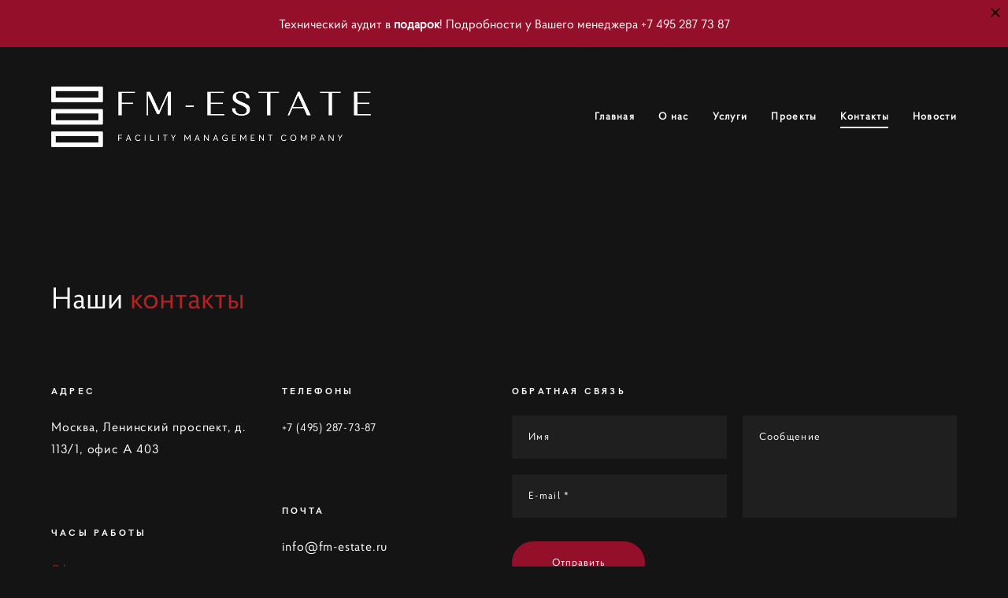

--- FILE ---
content_type: text/html; charset=UTF-8
request_url: https://fm-estate.ru/contact
body_size: 10921
content:
<!-- Vigbo-cms //cdn-st2.vigbo.com/u343154/71894/ berlin -->
<!DOCTYPE html>
<html lang="ru">
<head>
    <script>var _createCookie=function(e,o,t){var i,n="";t&&((i=new Date).setTime(i.getTime()+864e5*t),n="; expires="+i.toGMTString()),document.cookie=e+"="+o+n+"; path=/"};function getCookie(e){e=document.cookie.match(new RegExp("(?:^|; )"+e.replace(/([\.$?*|{}\(\)\[\]\\\/\+^])/g,"\\$1")+"=([^;]*)"));return e?decodeURIComponent(e[1]):void 0}"bot"==getCookie("_gphw_mode")&&_createCookie("_gphw_mode","humen",0);</script>
    <meta charset="utf-8">
<title>Контакты</title>
<meta name="keywords" content="" />
<meta name="description" content="Наши контакты" />
<meta property="og:title" content="Контакты" />
<meta property="og:description" content="Наши&amp;nbsp;контакты" />
<meta property="og:url" content="https://fm-estate.ru/contact" />
<meta property="og:type" content="website" />
<meta property="og:image" content="https://cdn-st2.vigbo.com/u343154/71894/logo/u-cec6be7a97d26c248a87da636f9d59e0.png" />

<meta name="viewport" content="width=device-width, initial-scale=1">


	<link rel="shortcut icon" href="//cdn-st2.vigbo.com/u343154/71894/favicon.ico" type="image/x-icon" />

<!-- Blog RSS -->

<!-- Preset CSS -->
    <script>window.use_preset = false;</script>

<script>
    window.cdn_paths = {};
    window.cdn_paths.modules = '//cdn-s.vigbo.com/cms/kevin2/site/' + 'dev/scripts/site/';
    window.cdn_paths.site_scripts = '//cdn-s.vigbo.com/cms/kevin2/site/' + 'dev/scripts/';
</script>
    <link href="https://fonts.googleapis.com/css?family=Abel|Alegreya:400,400i,700,700i,800,800i,900,900i|Alex+Brush|Amatic+SC:400,700|Andika|Anonymous+Pro:400i,700i|Anton|Arimo:400,400i,700,700i|Arsenal:400,400i,700,700i|Asap:400,400i,500,500i,600,600i,700,700i|Bad+Script|Baumans|Bitter:100,100i,200,200i,300,300i,400i,500,500i,600,600i,700i,800,800i,900,900i|Brygada+1918:400,700,400i,700i|Cactus+Classical+Serif|Carlito:400,700,400i,700i|Chocolate+Classical+Sans|Comfortaa:300,400,500,600,700|Commissioner:100,200,300,400,500,600,700,800,900|Cormorant:300i,400i,500,500i,600,600i,700i|Cormorant+Garamond:300i,400i,500,500i,600,600i,700i|Cormorant+Infant:300i,400i,500,500i,600,600i,700i|Cousine:400,400i,700,700i|Crafty+Girls|Cuprum:400,400i,700,700i|Days+One|Dela+Gothic+One|Delius+Unicase:400,700|Didact+Gothic|Dosis|EB+Garamond:400i,500,500i,600,600i,700i,800,800i|Euphoria+Script|Exo|Exo+2:100,100i,200,200i,300i,400i,500,500i,600,600i,700i,800,800i,900,900i|Federo|Fira+Code:300,500,600|Fira+Sans:100,100i,200,200i,300i,400i,500,500i,600,600i,700i,800,800i,900,900i|Fira+Sans+Condensed:100,100i,200,200i,300i,400i,500,500i,600,600i,700i,800,800i,900,900i|Forum|Gentium+Book+Plus:400,700,400i,700i|Gentium+Plus:400,700,400i,700i|Geologica:100,200,300,400,500,600,700,800,900|Glegoo:400,700|Golos+Text:400,500,600,700,800,900|Gudea:400,400i,700|Handlee|IBM+Plex+Mono:100,100i,200,200i,300i,400i,500,500i,600,600i,700i|IBM+Plex+Sans:100,100i,200,200i,300i,400i,500,500i,600,600i,700i|IBM+Plex+Serif:100,100i,200,200i,300,300i,400,400i,500,500i,600,600i,700,700i|Inter:100,200,300,400,500,600,700,800,900|Inter+Tight:100,200,300,400,500,600,700,800,900,100i,200i,300i,400i,500i,600i,700i,800i,900i|Istok+Web:400,400i,700,700i|JetBrains+Mono:100,100i,200,200i,300,300i,400,400i,500,500i,600,600i,700,700i,800,800i|Jost:100,100i,200,200i,300,300i,400,400i,500,500i,600,600i,700,700i,800,800i,900,900i|Jura:400,300,500,600,700|Kelly+Slab|Kranky|Krona+One|Leckerli+One|Ledger|Liter|Lobster|Lora:400,400i,700,700i,500,500i,600,600i|Lunasima:400,700|Manrope:200,300,400,500,600,700,800|Marck+Script|Marko+One|Marmelad|Merienda+One|Merriweather:300i,400i,700i,900,900i|Moderustic:300,400,500,600,700,800|Montserrat:300i,400i,500,500i,600,600i,700i,800,800i,900,900i|Montserrat+Alternates:100,100i,200,200i,300,300i,400,400i,500,500i,600,600i,700,700i,800,800i,900,900i|Mulish:200,300,400,500,600,700,800,900,200i,300i,400i,500i,600i,700i,800i,900i|Neucha|Noticia+Text:400,400i,700,700i|Noto+Sans:400,400i,700,700i|Noto+Sans+Mono:100,200,300,400,500,600,700,800,900|Noto+Serif:400,400i,700,700i|Noto+Serif+Display:100,200,300,400,500,600,700,800,900,100i,200i,300i,400i,500i,600i,700i,800i,900i|Nova+Flat|Nova+Oval|Nova+Round|Nova+Slim|Nunito:400,200,200i,300,300i,400i,600,600i,700,700i,800,800i,900,900i|Old+Standard+TT:400i|Open+Sans:300i,400i,600,600i,700i,800,800i|Open+Sans+Condensed:300,300i,700|Oranienbaum|Original+Surfer|Oswald:200,500,600|Oxygen:300|Pacifico|Philosopher:400,400i,700,700i|Piazzolla:100,200,300,400,500,600,700,800,900,100i,200i,300i,400i,500i,600i,700i,800i,900i|Play:400,700|Playfair+Display:400,700,400i,500,500i,600,600i,700i,800,800i,900,900i|Playfair+Display+SC|Poiret+One|Press+Start+2P|Prosto+One|PT+Mono|PT+Sans:400i,700i|PT+Sans+Caption:400,700|PT+Sans+Narrow:400,700|PT+Serif:400i,700i|PT+Serif+Caption:400,400i|Quicksand|Raleway:100,100i,300i,400i,500,500i,600,600i,700i,800,800i,900,900i|Roboto:100,100i,300i,400i,500,500i,700i,900,900i|Roboto+Condensed:300i,400i,700i|Roboto+Mono:100,100i,200,200i,300,300i,400,400i,500,500i,600,600i,700,700i|Roboto+Slab:100,200,500,600,800,900|Rochester|Rokkitt:400,100,300,500,600,700,800,900|Rubik:300i,400i,500,500i,600,600i,700i,800,800i,900,900i|Ruslan+Display|Russo+One|Salsa|Satisfy|Scada:400,400i,700,700i|Snippet|Sofia|Source+Code+Pro:200,300,400,500,600,700,900|Source+Sans+Pro:200,300,400,600,700,900|Source+Serif+Pro:200,200i,300,300i,400,400i,600,600i,700,700i,900,900i|Spectral:200,200i,300,300i,400,400i,500,500i,600,600i,700,700i,800,800i|Stint+Ultra+Expanded|STIX+Two+Text:400,700,400i,700i|Syncopate|Tenor+Sans|Tinos:400,400i,700,700i|Trochut|Ubuntu:300i,400i,500,500i,700i|Ubuntu+Condensed|Ubuntu+Mono:400,400i,700,700i|Unbounded:200,300,400,500,600,700,800,900|Underdog|Unkempt:400,700|Voces|Wix+Madefor+Display:400,500,600,700,800|Wix+Madefor+Text:400,500,600,700,800,400i,500i,600i,700i,800i|Yeseva+One|Ysabeau:100,200,300,400,500,600,700,800,900,100i,200i,300i,400i,500i,600i,700i,800i,900i|Ysabeau+Infant:100,200,300,400,500,600,700,800,900,100i,200i,300i,400i,500i,600i,700i,800i,900i|Ysabeau+Office:100,200,300,400,500,600,700,800,900,100i,200i,300i,400i,500i,600i,700i,800i,900i|Ysabeau+SC:100,200,300,400,500,600,700,800,900|Zen+Old+Mincho&display=swap&subset=cyrillic" rel="stylesheet">    <!-- CORE CSS -->
            <!-- SITE CSS -->
    <link rel="stylesheet" type="text/css" href="//cdn-s.vigbo.com/cms/kevin2/site/prod/css/build_cms_front.css?v=XNnPpZ">
    <!-- PREVIEW CSS -->
        
    <!-- LIFE CHANGED CSS -->
            <link rel="stylesheet" type="text/css" href="https://fm-estate.ru/css/custom.css?v=46.556" />
    
    
                    <!-- <script src="//cdn-s.vigbo.com/cms/kevin2/site/dev/scripts/vendor/jquery-1.9.1.min.js?v=cb2qZa"></script> -->

    
    
        <style>
    .adaptive-desktop .custom__content--max-width,
    .adaptive-desktop .md-infoline__wrap {
        max-width: 100%;
    }
</style>
    <script src="//cdn-s.vigbo.com/cms/kevin2/site/dev/scripts/vendor/jquery-3.3.1.min.js?ver=cb2qZa"></script>

    </head>


	



    <body data-template="berlin" class="f__preset-box f__site f__2 loading locale_ru berlin mod--search-disable mod--img-logo mod--header-fixed mod--menu-action-on-scroll mod--menu-effect-from-top mod--menu-align-content mod--infoline-cross-enable desktop adaptive-desktop mod--horizontal-menu mod--infoline-enable bot-version js--loading-cascade mod--font-none-preset layout-logo-left--from-logo   " data-preview="">

            
    
                        <!-- Инфополоса -->
            <div id="md-infoline" class="md-infoline js--infoline  ">
                    <div class="md-infoline__close" data-infoline-close>
            <svg width="12px" height="12px" viewBox="0 0 12 12">
                <g stroke="none" stroke-width="1" fill="none" fill-rule="evenodd">
                    <g  transform="translate(-893.000000, -308.000000)" fill="currentColor" fill-rule="nonzero">
                        <path d="M898.46967,313.46967 L899.53033,313.46967 L899,312.93934 L898.46967,313.46967 L897.93934,314 L893.46967,309.53033 C892.762563,308.823223 893.823223,307.762563 894.53033,308.46967 L899,312.93934 L903.46967,308.46967 C904.176777,307.762563 905.237437,308.823223 904.53033,309.53033 L900.06066,314 L904.53033,318.46967 C905.237437,319.176777 904.176777,320.237437 903.46967,319.53033 L899,315.06066 L894.53033,319.53033 C893.823223,320.237437 892.762563,319.176777 893.46967,318.46967 L897.93934,314 L898.46967,313.46967 Z M899.53033,313.46967 L899,312.93934 L898.46967,313.46967 L899.53033,313.46967 C899.237437,313.176777 898.762563,313.176777 898.46967,313.46967 L899.53033,313.46967 Z"></path>
                    </g>
                </g>
            </svg>
        </div>
                <div class="md-infoline__cont f__3">
            <div class="md-infoline__wrap custom__content--max-width">
                                <div style="text-align: center;"><font face="proba pro" size="3">Технический аудит в <strong>подарок</strong>! Подробности у Вашего менеджера +7 495 287 73 87</font></div>                            </div>
        </div>
    
</div>
    <div class="md-infoline-assets">
        <script>
            let infolineTypeTpl = 'tech'; /* Миграция и смена дизайна*/
			const infolineDBVersionTpl = "6";
            let infoscripeStorage = localStorage.getItem('infostripe');
            const infostripeData = JSON.parse(infoscripeStorage);
			let infolineinfolineFirstJSTpl = false;

            if(!infoscripeStorage || (infoscripeStorage && (infostripeData.version !== infolineDBVersionTpl))) {
                infolineinfolineFirstJSTpl = true;
                $('body').addClass('is--infoline-firstopen');
            }
        </script>
        <script>
			infolineTypeTpl = 'user'; /* Используется обычной полосой */
			const infolineCrossSettingTpl = "true";
        </script>
<style>
    .md-infoline__cont {
    padding-top: 20px;
    padding-bottom: 20px;
}
    .md-infoline {
        background: #940f29;
    }
.md-infoline__close svg path {
        fill: #000000;
    }
/* Цвет крестика не используется после задачи MAIN-3592
.md-infoline__close:hover svg path  {
        fill: ;
    }
*/
</style>
        </div>

                <div class="l-wrap js-wrap">

    <header class="l-header l-header-main js-header-main layout-logo-left--from-logo  ">
    <div class="l-header__wrapper custom__header-decorate-line custom__menu-bg-rgb custom__header-padding-y mod--show-menu-after-logo-load mod--effect-move-from-top">
        <div class="l-header__cont custom__content--max-width">

            <div class="l-header__row">

                <div class="l-header__col0 l-header__col l-header__mobile--box"><!-- mobile menu -->
                    <!-- basket icon for mobile -->
                                    </div>

                <div class="l-header__col1 l-header__col l-header__logo--box mod--set-logo-max-width">
                    <div id='logoWrap' class='logo__wrap' data-lt="" >
                        
<div class="logo logo-image">
	<a href="https://fm-estate.ru/">
		

			
			<img src="[data-uri]"
				 data-src="//cdn-st2.vigbo.com/u343154/71894/logo/u-cec6be7a97d26c248a87da636f9d59e0.png?v=46.556"
				 alt=""
				 title=""
				 class=" mod--has-logo2x mod--has-logo1x "
				 						data-src2x="//cdn-st2.vigbo.com/u343154/71894/logo/u-468620d3c76b7dabb407ff9c949782aa@2x.png?v=46.556"
						data-width2x="250"
				 			/>
			</a>

</div>
                    </div>
                </div>

                <div class="l-header__col2 l-header__col l-header__menu--box">

                    <nav class='md-menu' data-menu-type="origin">
                        			<ul class="menu md-menu__main js--menu__main is--level1  mod--menu_underline		 mod--menu_left"><li  id="4974241" data-id="4974241" class="md-menu__li-l1 menu-item js--menu__li-l1 "><a class="md-menu__href-l1 is--link-level1 f__menu height2 big-height5" href="https://fm-estate.ru/"  >Главная</a></li><li  id="4974239" data-id="4974239" class="md-menu__li-l1 menu-item js--menu__li-l1 "><a class="md-menu__href-l1 is--link-level1 f__menu height2 big-height5" href="https://fm-estate.ru/about"  >О нас</a></li><li  id="4978419" data-id="4978419" class="md-menu__li-l1 menu-item js--menu__li-l1 "><a class="md-menu__href-l1 is--link-level1 f__menu height2 big-height5" href="https://fm-estate.ru/service"  >Услуги</a></li><li  id="4974236" data-id="4974236" class="md-menu__li-l1 menu-item js--menu__li-l1 "><a class="md-menu__href-l1 is--link-level1 f__menu height2 big-height5" href="https://fm-estate.ru/projects"  >Проекты</a></li><li  id="4974238" data-id="4974238" class="md-menu__li-l1 menu-item js--menu__li-l1  active"><a class="md-menu__href-l1 is--link-level1 f__menu height2 big-height5" href="https://fm-estate.ru/contact"  >Контакты</a></li><li  id="4974240" data-id="4974240" class="md-menu__li-l1 menu-item js--menu__li-l1 "><a class="md-menu__href-l1 is--link-level1 f__menu height2 big-height5" href="https://fm-estate.ru/blog"  >Новости</a></li></ul><div class="md-menu-mobile__socials social-icons"><div class="social-icons-wrapper"></div></div>
                        <div class="js--menu-icons md-menu__icons md-menu__li-l1 md-menu__has-separator " style="display: none">
                            <!-- Если есть поиск или корзина -->
    <div class="l-header__icons--box f__menu">
        &nbsp; <!-- для выравнивания по вертикали (дублирует размер шрифта) -->

        <div class="l-header__icons--wrap">
            <div class="js--iconBasketWrapper" >
                
            </div>

                    </div>

        <!-- Add separator -->
                <!-- -->
    </div>
                        </div>
                    </nav>
                </div>

                <div class="l-header__col3 l-header__col l-header__ham--box" data-count-pages="6">
    <div class="md-menu__hamburger js-mob-menu-open">
        <svg height="20px" xmlns="http://www.w3.org/2000/svg" viewBox="0 0 18 17.5"><line class="hamburger-svg-style" y1="1" x2="18" y2="1"/><line class="hamburger-svg-style" y1="7" x2="18" y2="7"/><line class="hamburger-svg-style" y1="13" x2="18" y2="13"/></svg>
    </div>
</div>

            </div>
        </div>
    </div>
</header>









        <!-- Mobile menu -->
        <!-- mobile menu -->
<div  data-menu-type="mobile" data-custom-scroll data-set-top="stay-in-window" class="custom__header-decorate-line mod--custom-scroll-hidden mod--custom-scroll-resize md-menu--mobile js--menu--mobile mod--set-top--stop-mobile">
    <div class="md-menu--mobile__cont js--menu-mobile__cont">
        
        			<ul class="menu md-menu__main js--menu__main is--level1  mod--menu_underline		 mod--menu_left"><li  id="4974241" data-id="4974241" class="md-menu__li-l1 menu-item js--menu__li-l1 "><a class="md-menu__href-l1 is--link-level1 f__menu height2 big-height5" href="https://fm-estate.ru/"  >Главная</a></li><li  id="4974239" data-id="4974239" class="md-menu__li-l1 menu-item js--menu__li-l1 "><a class="md-menu__href-l1 is--link-level1 f__menu height2 big-height5" href="https://fm-estate.ru/about"  >О нас</a></li><li  id="4978419" data-id="4978419" class="md-menu__li-l1 menu-item js--menu__li-l1 "><a class="md-menu__href-l1 is--link-level1 f__menu height2 big-height5" href="https://fm-estate.ru/service"  >Услуги</a></li><li  id="4974236" data-id="4974236" class="md-menu__li-l1 menu-item js--menu__li-l1 "><a class="md-menu__href-l1 is--link-level1 f__menu height2 big-height5" href="https://fm-estate.ru/projects"  >Проекты</a></li><li  id="4974238" data-id="4974238" class="md-menu__li-l1 menu-item js--menu__li-l1  active"><a class="md-menu__href-l1 is--link-level1 f__menu height2 big-height5" href="https://fm-estate.ru/contact"  >Контакты</a></li><li  id="4974240" data-id="4974240" class="md-menu__li-l1 menu-item js--menu__li-l1 "><a class="md-menu__href-l1 is--link-level1 f__menu height2 big-height5" href="https://fm-estate.ru/blog"  >Новости</a></li></ul><div class="md-menu-mobile__socials social-icons"><div class="social-icons-wrapper"></div></div>
        <span class="js-close-mobile-menu close-mobile-menu">
        <!--<svg width="20px" height="20px"  xmlns="http://www.w3.org/2000/svg" viewBox="0 0 14.39 17.5"><line class="close-menu-burger" x1="0.53" y1="2.04" x2="13.86" y2="15.37"/><line class="close-menu-burger" x1="0.53" y1="15.37" x2="13.86" y2="2.04"/></svg>-->
            <svg xmlns="http://www.w3.org/2000/svg" width="18" height="18" viewBox="0 0 18 18"><path class="close-menu-burger" fill="none" fill-rule="evenodd" stroke="#fff" stroke-linecap="round" stroke-linejoin="round" stroke-width="1.5" d="M9 9.5l8-8-8 8-8-8 8 8zm0 0l8 8-8-8-8 8 8-8z"/></svg>
        </span>
    </div>
</div>

        <!-- Blog Slider -->
        
        <!-- CONTENT -->
        <div class="l-content l-content--main  desktop ">
            <section id="blog" class="l-content--box blog composite" data-structure="blog-dispatcher" data-blog-type="" data-blog-preview-layout="">
    <div class="">
        <!-- Desktop/Mobile Blog -->
        
                <style>
        #post-content .element-box > .element { padding-bottom: 10px; }

        .composite-content .composite-content-box {
            max-width: 2600px;
            margin: 0 auto;
        }

    </style>

    <script type="text/json" id="blog-options">
        {"sid":"4974238","url":"contact","design":null}    </script>

    <script type="text/json" id="post-form-error-messages">
        {"required":"\u041e\u0431\u044f\u0437\u0430\u0442\u0435\u043b\u044c\u043d\u043e \u043a \u0437\u0430\u043f\u043e\u043b\u043d\u0435\u043d\u0438\u044e","mailerror":"\u0412\u0432\u0435\u0434\u0438\u0442\u0435 \u043a\u043e\u0440\u0440\u0435\u043a\u0442\u043d\u044b\u0439 e-mail","msgInvalidFileExtension":"\u041d\u0435\u0434\u043e\u043f\u0443\u0441\u0442\u0438\u043c\u044b\u0439 \u0444\u043e\u0440\u043c\u0430\u0442 \u0444\u0430\u0439\u043b\u0430 \"{name}\", \u0437\u0430\u0433\u0440\u0443\u0437\u0438\u0442\u0435 \u0444\u0430\u0439\u043b \u0432 \u0444\u043e\u0440\u043c\u0430\u0442\u0435 \"{extensions}\"","msgSizeTooLarge":"\u0424\u0430\u0439\u043b \"{name}\" ({size} KB) \u0441\u043b\u0438\u0448\u043a\u043e\u043c \u0431\u043e\u043b\u044c\u0448\u043e\u0439, \u043c\u0430\u043a\u0441\u0438\u043c\u0430\u043b\u044c\u043d\u044b\u0439 \u0440\u0430\u0437\u043c\u0435\u0440 \u0444\u0430\u0439\u043b\u0430 {maxSize} KB.","msgSumSizeTooLarge":"\u041e\u0431\u0449\u0438\u0439 \u0440\u0430\u0437\u043c\u0435\u0440 \u0444\u0430\u0439\u043b\u043e\u0432 \u043d\u0435 \u0434\u043e\u043b\u0436\u0435\u043d \u043f\u0440\u0435\u0432\u044b\u0448\u0430\u0442\u044c 25 \u041cB","msgDuplicateFile":"\u0424\u0430\u0439\u043b \"{name}\" \u0443\u0436\u0435 \u043f\u0440\u0438\u043a\u0440\u0435\u043f\u043b\u0435\u043d. \u0412\u044b \u043d\u0435 \u043c\u043e\u0436\u0435\u0442\u0435 \u043f\u0440\u0438\u043a\u0440\u0435\u043f\u0438\u0442\u044c 2 \u043e\u0434\u0438\u043d\u0430\u043a\u043e\u0432\u044b\u0445 \u0444\u0430\u0439\u043b\u0430."}    </script>

    <script type="text/json" id="blog-protect-images-options">
        {"message":"","protectImage":"n"}    </script>
    <script>window.widgetPostMapScroll = true;</script>

    <div class="composite-content blog-content sidebar-position-none blog-type-post"
         data-backbone-view="blog-post"
         data-protect-image="Array">
        <!-- composite-content-box -->
        <div class=" blog-content-box">
            

<div class="items">
    <article class="post composite-frontend-post" id="post_4142748">
        <div id="post-content" style="max-width: 100%;">
            <div class="post-body">
	<style type="text/css">.adaptive-desktop #section4142748_0 .section__content{min-height:10px;}</style><a id="custom" class="js--anchor" name="custom"></a><div class="md-section js--section js-content-parallax" id="section4142748_0">
        
    <div class="section__bg"  ></div>
			<div class="section__content">
				<div class="container custom__content--max-width"><div class="row"><div class="col col-md-24"><div class="widget"
	 id="widget_53211512"
	 data-id="53211512"
	 data-type="post-indent">

    <div class="wg-post-indent" id="w_53211512">
    <div class="wg-post-indent__inner" style="width: 100%; height: 40px;"></div>
</div></div>
</div></div><div class="row"><div class="col col-md-24"><div class="widget"
	 id="widget_53211511"
	 data-id="53211511"
	 data-type="simple-text">

    
<div class="element simple-text transparentbg" id="w_53211511" style="background-color: transparent; ">
    <div class="text-box text-box-test1  nocolumns" style="max-width: 100%; -moz-column-gap: 10px; -webkit-column-gap: 10px; column-gap: 10px; letter-spacing: 0em; line-height: 1.2; font-family: 'Proba Pro'; font-size: 16px !important;  margin: 0 auto; ">
        <p><span style="font-size:38px;">Наши&nbsp;<span style="color:#B22222;">контакты</span></span></p>
        
    </div>
</div></div>
</div></div><div class="row"><div class="col col-md-24"><div class="widget"
	 id="widget_53211528"
	 data-id="53211528"
	 data-type="post-indent">

    <div class="wg-post-indent" id="w_53211528">
    <div class="wg-post-indent__inner" style="width: 100%; height: 40px;"></div>
</div></div>
</div></div><div class="row"><div class="col col-md-6"><div class="widget"
	 id="widget_53211515"
	 data-id="53211515"
	 data-type="simple-text">

    
<div class="element simple-text transparentbg" id="w_53211515" style="background-color: transparent; ">
    <div class="text-box text-box-test1  nocolumns" style="max-width: 100%; -moz-column-gap: 10px; -webkit-column-gap: 10px; column-gap: 10px; letter-spacing: 0.2em; line-height: 1.6;  margin: 0 auto; ">
        <p><span style="font-family:hk grotesk bold;"><span style="font-size:12px;">АДРЕС</span></span></p>
        
    </div>
</div></div>
<div class="widget"
	 id="widget_53211522"
	 data-id="53211522"
	 data-type="simple-text">

    
<div class="element simple-text transparentbg" id="w_53211522" style="background-color: transparent; ">
    <div class="text-box text-box-test1  nocolumns" style="max-width: 100%; -moz-column-gap: 10px; -webkit-column-gap: 10px; column-gap: 10px; letter-spacing: 0.05em; line-height: 1.8; font-family: 'Proba Pro'; font-size: 16px !important;  margin: 0 auto; ">
        <p>Москва, Ленинский проспект, д.</p>

<p>113/1, офис А 403</p>

<p>&nbsp;</p>
        
    </div>
</div></div>
<div class="widget"
	 id="widget_53211523"
	 data-id="53211523"
	 data-type="post-indent">

    <div class="wg-post-indent" id="w_53211523">
    <div class="wg-post-indent__inner" style="width: 100%; height: 10px;"></div>
</div></div>
<div class="widget"
	 id="widget_53211516"
	 data-id="53211516"
	 data-type="simple-text">

    
<div class="element simple-text transparentbg" id="w_53211516" style="background-color: transparent; ">
    <div class="text-box text-box-test1  nocolumns" style="max-width: 100%; -moz-column-gap: 10px; -webkit-column-gap: 10px; column-gap: 10px; letter-spacing: 0.2em; line-height: 1.6;  margin: 0 auto; ">
        <p><span style="font-family:hk grotesk bold;"><span style="font-size:12px;">ЧАСЫ РАБОТЫ</span></span></p>
        
    </div>
</div></div>
<div class="widget"
	 id="widget_53211517"
	 data-id="53211517"
	 data-type="simple-text">

    
<div class="element simple-text transparentbg" id="w_53211517" style="background-color: transparent; ">
    <div class="text-box text-box-test1  nocolumns" style="max-width: 100%; -moz-column-gap: 10px; -webkit-column-gap: 10px; column-gap: 10px; letter-spacing: 0.05em; line-height: 1.8; font-family: 'Proba Pro'; font-size: 16px !important;  margin: 0 auto; ">
        <p><span style="color:#B22222;"><span style="font-size:14px;">Офис:</span></span></p>

<p><span style="font-size:14px;">Пн-Пт: 10:00 - 18:00</span></p>

<p>&nbsp;</p>

<p><span style="color:#B22222;"><span style="font-size:14px;">Объекты:</span></span></p>

<p><span style="font-size:14px;">Круглосуточно</span></p>
        
    </div>
</div></div>
<div class="widget"
	 id="widget_53211525"
	 data-id="53211525"
	 data-type="post-indent">

    <div class="wg-post-indent" id="w_53211525">
    <div class="wg-post-indent__inner" style="width: 100%; height: 10px;"></div>
</div></div>
</div><div class="col col-md-6"><div class="widget"
	 id="widget_53211518"
	 data-id="53211518"
	 data-type="simple-text">

    
<div class="element simple-text transparentbg" id="w_53211518" style="background-color: transparent; ">
    <div class="text-box text-box-test1  nocolumns" style="max-width: 100%; -moz-column-gap: 10px; -webkit-column-gap: 10px; column-gap: 10px; letter-spacing: 0.2em; line-height: 1.6;  margin: 0 auto; ">
        <p><span style="font-family:hk grotesk bold;"><span style="font-size:12px;">ТЕЛЕФОНЫ</span></span></p>
        
    </div>
</div></div>
<div class="widget"
	 id="widget_53211521"
	 data-id="53211521"
	 data-type="simple-text">

    
<div class="element simple-text transparentbg" id="w_53211521" style="background-color: transparent; ">
    <div class="text-box text-box-test1  nocolumns" style="max-width: 100%; -moz-column-gap: 10px; -webkit-column-gap: 10px; column-gap: 10px; letter-spacing: 0.05em; line-height: 1.8; font-family: 'Proba Pro'; font-size: 16px !important;  margin: 0 auto; ">
        <p><span style="font-size:14px;">+7 (495) 287-73-87</span></p>

<p>&nbsp;</p>
        
    </div>
</div></div>
<div class="widget"
	 id="widget_53211520"
	 data-id="53211520"
	 data-type="post-indent">

    <div class="wg-post-indent" id="w_53211520">
    <div class="wg-post-indent__inner" style="width: 100%; height: 10px;"></div>
</div></div>
<div class="widget"
	 id="widget_53211519"
	 data-id="53211519"
	 data-type="simple-text">

    
<div class="element simple-text transparentbg" id="w_53211519" style="background-color: transparent; ">
    <div class="text-box text-box-test1  nocolumns" style="max-width: 100%; -moz-column-gap: 10px; -webkit-column-gap: 10px; column-gap: 10px; letter-spacing: 0.2em; line-height: 1.6;  margin: 0 auto; ">
        <p><span style="font-family:hk grotesk bold;"><span style="font-size:12px;">ПОЧТА</span></span></p>
        
    </div>
</div></div>
<div class="widget"
	 id="widget_53211514"
	 data-id="53211514"
	 data-type="simple-text">

    
<div class="element simple-text transparentbg" id="w_53211514" style="background-color: transparent; ">
    <div class="text-box text-box-test1  nocolumns" style="max-width: 100%; -moz-column-gap: 10px; -webkit-column-gap: 10px; column-gap: 10px; letter-spacing: 0.05em; line-height: 1.8; font-family: 'Proba Pro'; font-size: 16px !important;  margin: 0 auto; ">
        <p>info@fm-estate.ru</p>

<p>&nbsp;</p>
        
    </div>
</div></div>
<div class="widget"
	 id="widget_53211524"
	 data-id="53211524"
	 data-type="post-indent">

    <div class="wg-post-indent" id="w_53211524">
    <div class="wg-post-indent__inner" style="width: 100%; height: 10px;"></div>
</div></div>
</div><div class="col col-md-12"><div class="widget"
	 id="widget_53211526"
	 data-id="53211526"
	 data-type="simple-text">

    
<div class="element simple-text transparentbg" id="w_53211526" style="background-color: transparent; ">
    <div class="text-box text-box-test1  nocolumns" style="max-width: 100%; -moz-column-gap: 10px; -webkit-column-gap: 10px; column-gap: 10px; letter-spacing: 0.2em; line-height: 1.6;  margin: 0 auto; ">
        <p><span style="font-family:hk grotesk bold;"><span style="font-size:12px;">ОБРАТНАЯ СВЯЗЬ</span></span></p>
        
    </div>
</div></div>
<div class="widget"
	 id="widget_53211513"
	 data-id="53211513"
	 data-type="post-form">

    <div class="element post-form" id="w_53211513">


    <div class="post-form-content de--common__link-color hided">
        <form action="" data-form="53211513" data-form-code="false" method="POST" enctype="multipart/form-data" data-columns="2" data-popup="" data-redirect="">

            <div class="form-settings" data-border-type="square" data-distance-between-fields="20" data-distance-to-button="30" data-bg-color="#1f1f1f" data-border-color="#1f1f1f" data-border-width="1" data-placeholder-color="#aaaaaa" data-color-without-field="#aaaaaa" data-field-color="#6b6b6b" data-title-color="#ffffff" data-font-family="Proba Pro" data-font-size-field="13px" data-font-size-title="" data-font-size-without-field="" data-font-weight="regular" data-letter-spacing="0.1em" data-btn-border-type="circle" data-btn-align="left" data-btn-bg="#940f29" data-btn-bg-hover="#ffffff" data-btn-bd-color="rgba(0, 0, 0, 0)" data-btn-bd-color-hover="#ffffff" data-btn-bd-width="0" data-btn-bd-width-hover="0" data-btn-text-color="rgba(255, 255, 255, 1)" data-btn-text-color-hover="#141414" data-btn-font-family="Proba Pro" data-btn-font-size="13px" data-btn-font-weight="regular" data-btn-letter-spacing="1px" data-btn-fullwidth="0" data-button-paddings="50" data-placeholder-type="hide" data-popup-max-width="600" data-btn-paddings-vertical="18"></div>

            
                                    <div class="form__fields-row row-w-column">

                <div class="form__fields-column">

                <div style="position: absolute; left: -6000px;" aria-hidden="true">
                    <textarea name="comment" tabindex="-1"></textarea>
                </div>

                
                    
                    <div class="form__field-box">

                                                    <div class="form__placeholder-box form__field">
                                <input name="data[4008672]" class="form__field_field f__form f__3" data-go-placeholder type="text" data-required="">
                                <label class="form__placeholder go-placeholder f__form f__3 f__mt-0 f__mb-0">
                                    Имя                                </label>
                            </div>
                                            </div>

                                
                    
                    <div class="form__field-box">

                                                    <div class="form__placeholder-box form__field">
                                <input name="data[4008674]" class="form__field_field f__form f__3" data-go-placeholder type="email" data-required="1">
                                <label class="form__placeholder go-placeholder f__form f__3 f__mt-0 f__mb-0">
                                    E-mail *                                </label>
                            </div>
                                            </div>

                                
                                    
                </div>


                
                <div class="form__fields-column">

                                                                                                                        
                    <div class="form__field-box form__field-box_textarea">

                                                    <div class="form__field form__textarea mod--custom-scroll-clickinit" data-custom-scroll>
                                <textarea class="form__textarea_tarea f__form f__3" data-go-placeholder name="data[4008673]" data-required=""></textarea>
                                <div class="form__placeholder-box form__field">
                                    <label class="form__placeholder go-placeholder f__form f__3 f__mt-0 f__mb-0">Сообщение</label>
                                </div>
                            </div>
                                            </div>

                                        
                </div>

                
            </div>
            

            

            <div class="form__fields-row row-no-column">
                <div class="form__btn-box">
                    <button class="form__btn f__btn-lh progress-button" data-style="top-line" data-horizontal type="button" name="data[btn-submit]" value="">
                        <span class="progress-content form__btn_cont f__btn-lh f__h4-padding f__h4-margin f__h4">Отправить</span>
                    </button>
                </div>
            </div>
            
        </form>

        <div class="success-message f__form f__3 js--success-message" style="display: none; color: #aaaaaa; font-family: Proba Pro; font-size: 13px"></div>
        <!-- Код отслеживания -->
        
    </div>

</div>
</div>
</div></div><div class="row"><div class="col col-md-24"><div class="widget"
	 id="widget_53211527"
	 data-id="53211527"
	 data-type="post-indent">

    <div class="wg-post-indent" id="w_53211527">
    <div class="wg-post-indent__inner" style="width: 100%; height: 30px;"></div>
</div></div>
</div></div></div></div></div></div>
        </div>
    </article>
</div>        </div>
        <div class="clearfix"><!-- --></div>
    </div>

    </div>
</section>
<script id="seo-config" type="text/json">[{},{}]</script>

        </div>
        <footer class="l-footer mod--footer-fon-with-content">
		<a name="footer"></a>
	<div class='md-btn-go-up js-scroll-top'>
		<svg width="6px" height="11px" viewBox="0 0 7 11" version="1.1" xmlns="http://www.w3.org/2000/svg" xmlns:xlink="http://www.w3.org/1999/xlink">
			<g stroke="none" stroke-width="1" fill="none" fill-rule="evenodd">
				<g class='md-btn-go-up-svg-color' transform="translate(-1116.000000, -716.000000)" fill="#ffffff">
					<polygon transform="translate(1119.115116, 721.500000) scale(1, -1) translate(-1119.115116, -721.500000) " points="1116.92791 716 1116 716.9625 1119.71163 720.8125 1120.23023 721.5 1119.71163 722.1875 1116 726.0375 1116.92791 727 1122.23023 721.5"></polygon>
				</g>
			</g>
		</svg>
	</div>
	<div class="l-content l-content--footer desktop">
	<section id="blog2" class="l-content--box blog composite" data-structure="blog-dispatcher">
		<div class="composite-content blog-content sidebar-position-none blog-type-post" data-backbone-view="blog-post" data-protect-image="">
			<div class=" blog-content-box">
				<div class="items">
					<article class="post footer-post" id="post_4142748">
						<div id="post-content" style="max-width: 100%;">
							<div class="post-body" data-structure="footer">
							<div class="post-body">
	<style type="text/css">.adaptive-desktop #section4142769_0 .section__content{min-height:10px;}footer .md-section, footer .copyright #gpwCC, footer .copyright a#gpwCC{color:#ffffff;}footer.l-footer .section__bg{background-color:rgba(255, 255, 255, 0);}footer.l-footer.mod--footer-fon-with-content .copyright .container.custom__content--max-width{background-color:rgba(255, 255, 255, 0);}.adaptive-mobile .l-footer, .adaptive-mobile .l-footer p, .adaptive-mobile .copyright__gophotoweb--box{text-align:center !important;}footer.l-footer .copyright__gophotoweb--box{text-align:left;}</style><a id="custom" class="js--anchor" name="custom"></a><div class="md-section js--section mod--section-fon-with-content" id="section4142769_0">
        <div class="section__container custom__content--max-width">
    <div class="section__bg custom__content--max-width"  ></div>
			<div class="section__content">
				<div class="container custom__content--max-width"><div class="row"><div class="col col-md-24"><div class="widget"
	 id="widget_53211809"
	 data-id="53211809"
	 data-type="post-break-line">

    <div class="element post-break-line" id="w_53211809">
        <style>
       #w_53211809 .element-box .post-break-line .break-line {
          margin-left: auto;
       }
    </style>
        
    <div class="break-line" style="width: 100%; margin-left: 0px; margin-right: auto;">
       <div class="decoration" style="background: url(&quot;[data-uri]&quot;) center center repeat-x;"></div>
    </div>
</div></div>
<div class="widget"
	 id="widget_53211826"
	 data-id="53211826"
	 data-type="post-indent">

    <div class="wg-post-indent" id="w_53211826">
    <div class="wg-post-indent__inner" style="width: 100%; height: 10px;"></div>
</div></div>
</div></div><div class="row"><div class="col col-md-6"><div class="widget"
	 id="widget_53211829"
	 data-id="53211829"
	 data-type="simple-text">

    
<div class="element simple-text transparentbg" id="w_53211829" style="background-color: transparent; ">
    <div class="text-box text-box-test1  nocolumns" style="max-width: 100%; -moz-column-gap: 10px; -webkit-column-gap: 10px; column-gap: 10px; letter-spacing: 0.2em; line-height: 1.8; font-family: 'Proba Pro'; font-size: 16px !important;  margin: 0 auto; ">
        <p><span style="font-family:hk grotesk bold;"><span style="font-size:12px;"><a href="/home">&copy; 2019 &mdash;<font color="#007000"> </font><span style="color:#B22222;">ФМ-ЭСТЕЙТ</span></a></span></span></p>
        
    </div>
</div></div>
<div class="widget"
	 id="widget_53211827"
	 data-id="53211827"
	 data-type="post-indent">

    <div class="wg-post-indent" id="w_53211827">
    <div class="wg-post-indent__inner" style="width: 100%; height: 10px;"></div>
</div></div>
<div class="widget"
	 id="widget_53211828"
	 data-id="53211828"
	 data-type="simple-text">

    
<div class="element simple-text transparentbg" id="w_53211828" style="background-color: transparent; ">
    <div class="text-box text-box-test1  nocolumns" style="max-width: 100%; -moz-column-gap: 10px; -webkit-column-gap: 10px; column-gap: 10px; letter-spacing: 0.05em; line-height: 1.8; font-family: 'Proba Pro'; font-size: 16px !important;  margin: 0 auto; ">
        <p><span style="font-size:14px;"><span style="font-family:proba pro;">Мы гордимся тем, что поддерживаем безупречный уровень эксплуатации Ваших объектов, используя свой многолетний опыт сотрудничества с самыми разными Заказчиками</span><span style="font-family: &quot;proba pro&quot;; letter-spacing: 0.05em; background-color: transparent;">.</span></span></p>

<p><span style="font-size:14px;"><a href="/about"><span style="font-family:proba pro;">Подробнее&nbsp;⟶</span></a></span></p>
        
    </div>
</div></div>
<div class="widget"
	 id="widget_53211811"
	 data-id="53211811"
	 data-type="post-indent">

    <div class="wg-post-indent" id="w_53211811">
    <div class="wg-post-indent__inner" style="width: 100%; height: 10px;"></div>
</div></div>
</div><div class="col col-md-2"><div class="widget"
	 id="widget_53211814"
	 data-id="53211814"
	 data-type="post-indent">

    <div class="wg-post-indent" id="w_53211814">
    <div class="wg-post-indent__inner" style="width: 100%; height: 10px;"></div>
</div></div>
</div><div class="col col-md-7"><div class="widget"
	 id="widget_53211815"
	 data-id="53211815"
	 data-type="simple-text">

    
<div class="element simple-text transparentbg" id="w_53211815" style="background-color: transparent; ">
    <div class="text-box text-box-test1  nocolumns" style="max-width: 100%; -moz-column-gap: 10px; -webkit-column-gap: 10px; column-gap: 10px; letter-spacing: 0.2em; line-height: 1.8;  margin: 0 auto; ">
        <p><span style="font-family:hk grotesk bold;"><span style="font-size:12px;">МЕНЮ</span></span></p>
        
    </div>
</div></div>
<div class="widget"
	 id="widget_53211823"
	 data-id="53211823"
	 data-type="post-indent">

    <div class="wg-post-indent" id="w_53211823">
    <div class="wg-post-indent__inner" style="width: 100%; height: 10px;"></div>
</div></div>
<div class="widget"
	 id="widget_53211816"
	 data-id="53211816"
	 data-type="simple-text">

    
<div class="element simple-text transparentbg" id="w_53211816" style="background-color: transparent; ">
    <div class="text-box text-box-test1  nocolumns" style="max-width: 100%; -moz-column-gap: 10px; -webkit-column-gap: 10px; column-gap: 10px; letter-spacing: 0.05em; line-height: 1.8; font-family: 'Proba Pro'; font-size: 16px !important;  margin: 0 auto; ">
        <p><span style="font-size:14px;"><a href="/home">Главная</a></span></p>

<p><span style="font-size:14px;"><a href="/about">О нас</a></span></p>

<p>Услуги</p>

<p>Проекты</p>

<p><span style="font-size:14px;"><a href="/contact">Контакты</a></span></p>
        
    </div>
</div></div>
<div class="widget"
	 id="widget_53211810"
	 data-id="53211810"
	 data-type="post-indent">

    <div class="wg-post-indent" id="w_53211810">
    <div class="wg-post-indent__inner" style="width: 100%; height: 10px;"></div>
</div></div>
</div><div class="col col-md-1"><div class="widget"
	 id="widget_53211820"
	 data-id="53211820"
	 data-type="post-indent">

    <div class="wg-post-indent" id="w_53211820">
    <div class="wg-post-indent__inner" style="width: 100%; height: 10px;"></div>
</div></div>
</div><div class="col col-md-8"><div class="widget"
	 id="widget_53211818"
	 data-id="53211818"
	 data-type="simple-text">

    
<div class="element simple-text transparentbg" id="w_53211818" style="background-color: transparent; ">
    <div class="text-box text-box-test1  nocolumns" style="max-width: 100%; -moz-column-gap: 10px; -webkit-column-gap: 10px; column-gap: 10px; letter-spacing: 0.2em; line-height: 1.8;  margin: 0 auto; ">
        <p><span style="font-family:hk grotesk bold;"><span style="font-size:12px;">КАК СВЯЗАТЬСЯ</span></span></p>
        
    </div>
</div></div>
<div class="widget"
	 id="widget_53211825"
	 data-id="53211825"
	 data-type="post-indent">

    <div class="wg-post-indent" id="w_53211825">
    <div class="wg-post-indent__inner" style="width: 100%; height: 10px;"></div>
</div></div>
<div class="widget"
	 id="widget_53211819"
	 data-id="53211819"
	 data-type="simple-text">

    
<div class="element simple-text transparentbg" id="w_53211819" style="background-color: transparent; ">
    <div class="text-box text-box-test1  nocolumns" style="max-width: 100%; -moz-column-gap: 10px; -webkit-column-gap: 10px; column-gap: 10px; letter-spacing: 0.05em; line-height: 1.8; font-family: 'Proba Pro'; font-size: 16px !important;  margin: 0 auto; ">
        <p>А<span style="font-size:14px;">дрес: Москва, Ленинский пр-т, 113/1, А 403</span></p>

<p><span style="font-size:14px;">Телефон: +7 (495) 287-73-87</span></p>

<p>Почта:<span style="font-size:14px;"> info@fm-estate.ru</span></p>
        
    </div>
</div></div>
<div class="widget"
	 id="widget_53211813"
	 data-id="53211813"
	 data-type="post-indent">

    <div class="wg-post-indent" id="w_53211813">
    <div class="wg-post-indent__inner" style="width: 100%; height: 10px;"></div>
</div></div>
</div></div></div></div></div></div></div>
							</div>
						</div>
					</article>
				</div>
			</div>
		</div>
	</section>
	</div>

	<div class="copyright md-section js--section mod--section-fon-with-content">
		<div class="copyright__gophotoweb--box">
			<div class="">
				<div class="section__content">
				<div class="container custom__content--max-width">
										<div class="row">
						<div class="col col-md-24">
                            <a id='gpwCC' href="https://vigbo.com/?utm_source=fm-estate.ru&utm_medium=footer&utm_campaign=copyright" target="_blank" rel="noopener noreferrer">сайт от vigbo</a>
						</div>
					</div>
				</div>
				</div>
			</div>
		</div>
	</div>
	
</footer>

<!-- Search -->

<!-- SVG icons -->
<script id="svg-tmpl-basket-1" type="text/template">
    <!-- Basket 01 -->
    <svg xmlns="http://www.w3.org/2000/svg" viewBox="0 0 14.57 17.5"><path class="basket-svg-style basket-svg-edit-round basket-svg-edit-limit" d="M4.58,7.15V3.42A2.69,2.69,0,0,1,7.29.75h0A2.69,2.69,0,0,1,10,3.42V7.15"/><polygon class="basket-svg-style basket-svg-edit-limit" points="13.79 16.75 0.79 16.75 1.33 5.02 13.24 5.02 13.79 16.75"/></svg>

</script>

<script id="svg-tmpl-basket-2" type="text/template">
    <!-- Basket 02 -->
    <svg xmlns="http://www.w3.org/2000/svg" viewBox="0 0 15.5 17.5"><path class="basket-svg-style basket-svg-edit-round" d="M5,4.48V3.42A2.69,2.69,0,0,1,7.75.75h0a2.69,2.69,0,0,1,2.72,2.67V4.48"/><path class="basket-svg-style basket-svg-edit-round" d="M13.23,16.75h-11A1.51,1.51,0,0,1,.75,15.26s0,0,0-.07l1-10.7h12l1,10.7a1.5,1.5,0,0,1-1.45,1.56Z"/><path class="basket-svg-style basket-svg-edit-round" d="M10.47,7.68h0"/><path class="basket-svg-style basket-svg-edit-round" d="M5,7.68H5"/></svg>

</script>

<script id="svg-tmpl-basket-3" type="text/template">
    <!-- Basket 03 -->
    <svg xmlns="http://www.w3.org/2000/svg" viewBox="0 0 16.5 17.5"><path class="basket-svg-style basket-svg-edit-round" d="M14.14,6.17H2.36S.75,12,.75,13.58A3.19,3.19,0,0,0,4,16.75h8.57a3.19,3.19,0,0,0,3.21-3.17C15.75,12,14.14,6.17,14.14,6.17Z"/><path class="basket-svg-style basket-svg-edit-limit" d="M4.5,5.64C4.5,3,5.59.75,8.25.75S12,3,12,5.64"/></svg>

</script>

<script id="svg-tmpl-basket-4" type="text/template">
    <!-- Basket 04 -->
    <svg xmlns="http://www.w3.org/2000/svg" viewBox="0 0 19.5 17.5"><polyline class="basket-svg-style basket-svg-edit-round" points="1.97 7.15 3.75 16.11 15.75 16.11 17.55 7.15"/><line class="basket-svg-style basket-svg-edit-round basket-svg-edit-limit" x1="7.95" y1="1.17" x2="3.11" y2="6.61"/><line class="basket-svg-style basket-svg-edit-round basket-svg-edit-limit" x1="11.55" y1="1.17" x2="16.41" y2="6.61"/><line class="basket-svg-style basket-svg-edit-round" x1="0.75" y1="6.61" x2="18.75" y2="6.61"/></svg>

</script>

<script id="svg-tmpl-basket-5" type="text/template">
    <!-- Basket 05 -->
    <svg xmlns="http://www.w3.org/2000/svg" viewBox="0 0 18.5 17.5"><polyline class="basket-svg-style basket-svg-edit-round" points="0.75 1.63 3.13 1.63 5.51 12.59 15.95 12.59 17.75 4.63 4.3 4.63"/><ellipse class="basket-svg-style basket-svg-edit-limit" cx="6.64" cy="15.42" rx="1.36" ry="1.33"/><ellipse class="basket-svg-style basket-svg-edit-limit" cx="14.59" cy="15.42" rx="1.36" ry="1.33"/></svg>

</script>
<script type="text/json" id="post-tokens">
    {"53211513":"7a74ee67404c3328ca443bfe0f3ef382"}</script>
        <!-- //// end //// -->

        <!-- Cookie Message -->
        
    </div>

        <script src="//cdn-s.vigbo.com/cms/kevin2/site/prod/js/site.js?ver=cb2qZa"></script>
    
    <!-- Yandex.Metrika counter -->
<script type="text/javascript" >
   (function(m,e,t,r,i,k,a){m[i]=m[i]||function(){(m[i].a=m[i].a||[]).push(arguments)};
   m[i].l=1*new Date();k=e.createElement(t),a=e.getElementsByTagName(t)[0],k.async=1,k.src=r,a.parentNode.insertBefore(k,a)})
   (window, document, "script", "https://mc.yandex.ru/metrika/tag.js", "ym");

   ym(83543698, "init", {
        clickmap:true,
        trackLinks:true,
        accurateTrackBounce:true,
        webvisor:true
   });
</script>
<noscript><div><img src="https://mc.yandex.ru/watch/83543698" style="position:absolute; left:-9999px;" alt="" /></div></noscript>
<!-- /Yandex.Metrika counter -->    <script> var jst_default = 1;</script>
    <div class="global-site-info" data-info='{"bid" : "71894", "img_load_effect" : "cascade", "infoline_cross" : "true", "is_page_blog_post" : "", "is_shop_page" : "", "lang" : "ru", "logo" : "image", "menu_after_slider" : "", "menu_align_content" : "y", "menu_decoration_line" : "", "menu_layout" : "logo-left--from-logo", "menu_load_effect" : "1", "menu_move_effect" : "", "menu_transparent" : "", "minicart": "", "mobile" : "", "protect_images" : "n", "repo" : "cms", "server" : "", "sid" : "157406", "site_name" : "berlin", "static_path" : "cdn-st2.vigbo.com", "structure_type" : "composite", "tablet" : "", "uid" : "u343154"}'></div>
    </body>
</html>
